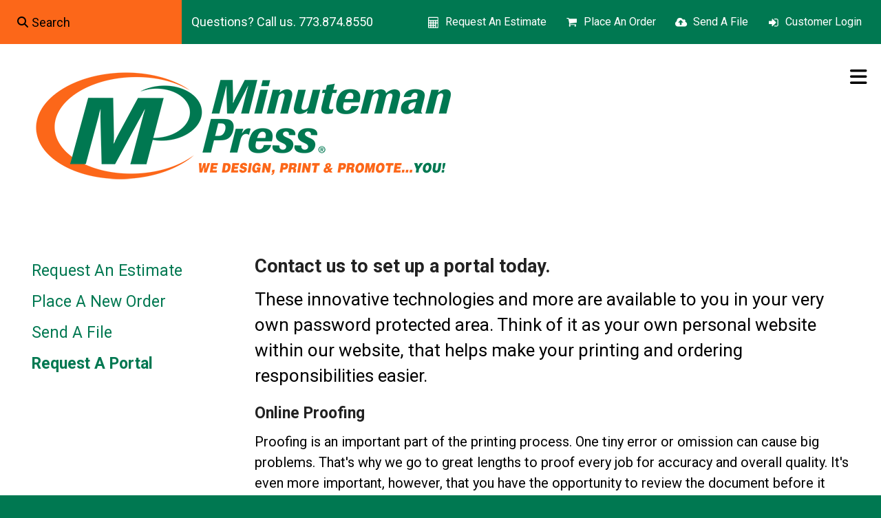

--- FILE ---
content_type: text/html; charset=UTF-8
request_url: https://chicagosouth.minutemanpress.com/customer-service/request-portal.html
body_size: 11420
content:
<!DOCTYPE html>

<!--[if lt IE 9]><html lang="en" class="no-js lt-ie10 lt-ie9"><![endif]-->
<!--[if IE 9]><html lang="en" class="no-js is-ie9 lt-ie10"><![endif]-->
<!--[if gt IE 9]><!--><html lang="en" class="no-js"><!--<![endif]-->

<head>
  <title>Request a Portal | Full-Color Digital Printing &amp; Copying</title>
    <link rel="shortcut icon" href="https://cdn.firespring.com/images/1e1e4e0b-4f5f-4e29-9bbc-fff758eb8f81"/>


<!-- Meta tags -->
<meta charset="utf-8">
<meta name="viewport" content="width=device-width, initial-scale=1.0">

      <meta name="google-site-verification" content="QXVpQ27XFxeGmefe5e7l1w9KWWS65k55YR5d0VFlUiI">
  


  <meta name="description" content="Minuteman Press is a custom printer that specializes in color &amp; digital printing, color copying and more. Request a portal for all of your printing needs.">

  <meta property="og:title" content="Request a Portal | Full-Color Digital Printing &amp; Copying">
  <meta property="og:url" content="https://chicagosouth.minutemanpress.com/customer-service/request-portal.html">
  <meta property="og:type" content="website">
      <meta property="og:description" content="Minuteman Press is a custom printer that specializes in color &amp; digital printing, color copying and more. Request a portal for all of your printing needs.">
        <meta name="twitter:card" content="summary">
  <meta name="twitter:title" content="Request a Portal | Full-Color Digital Printing &amp; Copying">
      <meta name="twitter:description" content="Minuteman Press is a custom printer that specializes in color &amp; digital printing, color copying and more. Request a portal for all of your printing needs.">
    
  <link rel="stylesheet" href="//cdn.firespring.com/core/v2/css/stylesheet.1769006983.css">

<!-- CSS -->
      <link rel="stylesheet" href="//cdn.firespring.com/designs/pp_matrix/css/design-10916.1769006983.css">
  
<!-- SlickSlider Assets -->
  
<!-- jQuery -->
<script nonce="64566f2fdcd19b905c46225e6c10ad5fc44f34a4a750f19c2cf4e05f54815c22" type="text/javascript">
  (function (window) {
    if (window.location !== window.top.location) {
      var handler = function () {
        window.top.location = window.location;
        return false;
      };
      window.onclick = handler;
      window.onkeypress = handler;
    }
  })(this);
</script>
  <script nonce="64566f2fdcd19b905c46225e6c10ad5fc44f34a4a750f19c2cf4e05f54815c22" src="//cdn.firespring.com/core/v2/js/jquery.1769006983.js"></script>

<!-- Clicky Analytics -->
    <script
    nonce="64566f2fdcd19b905c46225e6c10ad5fc44f34a4a750f19c2cf4e05f54815c22"
    type="text/javascript"
  >
    var firespring = { log: function () { return }, goal: function () { return } }
    var firespring_site_id = Number('101456699');
    (function () {
      var s = document.createElement('script')
      s.type = 'text/javascript'
      s.async = true
      s.src = 'https://analytics.firespring.com/js';
      (document.getElementsByTagName('head')[0] || document.getElementsByTagName('body')[0]).appendChild(s)
    })()
  </script>
<!-- End Clicky Analytics --><!-- Google External Accounts -->
<script
  async
  nonce="64566f2fdcd19b905c46225e6c10ad5fc44f34a4a750f19c2cf4e05f54815c22"
  src="https://www.googletagmanager.com/gtag/js?id=UA-3695735-35"
></script>
<script nonce="64566f2fdcd19b905c46225e6c10ad5fc44f34a4a750f19c2cf4e05f54815c22">
  window.dataLayer = window.dataLayer || []

  function gtag () {dataLayer.push(arguments)}

  gtag('js', new Date())
    gtag('config', 'UA-3695735-35')
    gtag('config', 'G-PRERV6N53J')
    gtag('config', 'AW-1066994324')
  </script>
<!-- End Google External Accounts -->

            
  

</head>

  <body class="internal ">

  
  <a id="skip" class="hidden-visually skip-to-main" href="#main-content">Skip to main content</a>

   <!-- end skip to main content link -->
      <!-- BEGIN .mobile-nav-container -->
<div class="mobile-nav-container">
  <!-- BEGIN .wrap -->
  <div class="wrap">


  <!-- BEGIN .phone-container -->
  <div class="phone-container">
          <div class="content-block phone-block">
  <p></p><p>Questions? Call us. <a href="tel:+17738748550">773.874.8550</a></p>
</div>
      </div>
  <!-- END .phone-container -->


  <!-- BEGIN .search-container -->
      <div class="search-container">
      <div class="content-block search-mobile">
  <div class="search-form search-form--71d7a0585e4e5362f72145755d77e6a5" role="search">

  <form class="form--inline form--inline--no-button" novalidate>
    <div class="form-row">
      <div class="form-row__controls">
        <input aria-label="Search our site" type="search" id="search-form__input--71d7a0585e4e5362f72145755d77e6a5" autocomplete="off">
      </div>
    </div>
  </form>

  <div id="search-form__results--71d7a0585e4e5362f72145755d77e6a5" class="search-form__results"></div>
    <script nonce="64566f2fdcd19b905c46225e6c10ad5fc44f34a4a750f19c2cf4e05f54815c22" type="text/javascript">
      var ss360Config = window.ss360Config || []
      var config = {
        style: {
          themeColor: '#333333',
          accentColor: "#000000",
          loaderType: 'circle'
        },
        searchBox: {
          selector: "#search-form__input--71d7a0585e4e5362f72145755d77e6a5"
        },
        tracking: {
          providers: []
        },
        siteId: "chicagosouth.minutemanpress.com",
        showErrors: false
      }
      if (!window.ss360Config[0]) {
        var stScript = document.createElement('script')
        stScript.type = 'text/javascript'
        stScript.async = true
        stScript.src = 'https://cdn.sitesearch360.com/v13/sitesearch360-v13.min.js'
        var entry = document.getElementsByTagName('script')[0]
        entry.parentNode.insertBefore(stScript, entry)
      }
      ss360Config.push(config)
    </script>
</div>
</div>
    </div>
    <!-- END .search-container -->


  <!-- BEGIN .utilities-container -->
      <div class="utilities-container">
      <div class="content-block utilities-block">
  <div class="collection collection--list" id="content_f8f4ad8aad1a73335a6dbd3e136ff161">

    

    <ul class="collection__items">

        
                                      <li class="collection-item collection-item--has-image" id="content_f8f4ad8aad1a73335a6dbd3e136ff161_item_13400168">
                                    <div class="collection-item__content clearfix">

                      <div id="content_d7551c90cc4e189e9cf95b1663205e44_image_item_13400168"  class="collection-item-image image" style="max-width: 18px;">
    <a href="https://chicagosouth.minutemanpress.com/customer-service/estimate.html"     itemprop="url">
    <img
        loading="lazy"
        width="18"
        height="17"
        alt="Request An Estimate"
        src="https://cdn.firespring.com/images/e45f1f3c-41c7-4a8d-947d-d2cccd00ee75.png"
        srcset="https://cdn.firespring.com/images/e45f1f3c-41c7-4a8d-947d-d2cccd00ee75.png 18w"
        itemprop="image"
                    >
    </a>

          </div>
          
                      <div class="collection-item-label"><a href="https://chicagosouth.minutemanpress.com/customer-service/estimate.html"     itemprop="url">Request An Estimate</a></div>
          
          
        </div>
              </li>
                                          <li class="collection-item collection-item--has-image" id="content_f8f4ad8aad1a73335a6dbd3e136ff161_item_13400169">
                                    <div class="collection-item__content clearfix">

                      <div id="content_d7551c90cc4e189e9cf95b1663205e44_image_item_13400169"  class="collection-item-image image" style="max-width: 18px;">
    <a href="https://chicagosouth.minutemanpress.com/customer-service/order.html"     itemprop="url">
    <img
        loading="lazy"
        width="18"
        height="17"
        alt="Place An Order"
        src="https://cdn.firespring.com/images/c06cc995-4bb8-4af9-b6d3-00c5a0229831.png"
        srcset="https://cdn.firespring.com/images/c06cc995-4bb8-4af9-b6d3-00c5a0229831.png 18w"
        itemprop="image"
                    >
    </a>

          </div>
          
                      <div class="collection-item-label"><a href="https://chicagosouth.minutemanpress.com/customer-service/order.html"     itemprop="url">Place An Order</a></div>
          
          
        </div>
              </li>
                                          <li class="collection-item collection-item--has-image" id="content_f8f4ad8aad1a73335a6dbd3e136ff161_item_13400170">
                                    <div class="collection-item__content clearfix">

                      <div id="content_d7551c90cc4e189e9cf95b1663205e44_image_item_13400170"  class="collection-item-image image" style="max-width: 18px;">
    <a href="https://chicagosouth.minutemanpress.com/customer-service/send-file.html"     itemprop="url">
    <img
        loading="lazy"
        width="18"
        height="17"
        alt="Send A File"
        src="https://cdn.firespring.com/images/6d5097a7-107f-4f64-8916-0bac464e3627.png"
        srcset="https://cdn.firespring.com/images/6d5097a7-107f-4f64-8916-0bac464e3627.png 18w"
        itemprop="image"
                    >
    </a>

          </div>
          
                      <div class="collection-item-label"><a href="https://chicagosouth.minutemanpress.com/customer-service/send-file.html"     itemprop="url">Send A File</a></div>
          
          
        </div>
              </li>
                                          <li class="collection-item collection-item--has-image" id="content_f8f4ad8aad1a73335a6dbd3e136ff161_item_13400171">
                                    <div class="collection-item__content clearfix">

                      <div id="content_d7551c90cc4e189e9cf95b1663205e44_image_item_13400171"  class="collection-item-image image" style="max-width: 18px;">
    <a href="https://chicagosouth.minutemanpress.com/customer_portal/login.html"     itemprop="url">
    <img
        loading="lazy"
        width="18"
        height="17"
        alt="Customer Login"
        src="https://cdn.firespring.com/images/a3b16c93-960f-4afd-95cf-15fa692fe59c.png"
        srcset="https://cdn.firespring.com/images/a3b16c93-960f-4afd-95cf-15fa692fe59c.png 18w"
        itemprop="image"
                    >
    </a>

          </div>
          
                      <div class="collection-item-label"><a href="https://chicagosouth.minutemanpress.com/customer_portal/login.html"     itemprop="url">Customer Login</a></div>
          
          
        </div>
              </li>
      
    </ul>

    </div>
</div>
    </div>
    <!-- END .utilities-container -->



    
    <!-- BEGIN nav -->
                                                        <nav class="nav mobile accordian" aria-label="Secondary">

    
    <ul class="nav__list nav-ul-0 nav">
      
    <li class="nav-level-0 nav__list--parent">
      <a href="https://chicagosouth.minutemanpress.com/products-services/">Products &amp; Services</a>

      
        <ul class="nav-ul-1">
           
    <li class="nav-level-1">
      <a href="https://chicagosouth.minutemanpress.com/products-services/banners.html">Banners</a>

      
    </li>


    <li class="nav-level-1">
      <a href="https://chicagosouth.minutemanpress.com/products-services/binders-tabs.html">Binders &amp; Tabs</a>

      
    </li>


    <li class="nav-level-1">
      <a href="https://chicagosouth.minutemanpress.com/products-services/brochures.html">Brochures</a>

      
    </li>


    <li class="nav-level-1">
      <a href="https://chicagosouth.minutemanpress.com/products-services/business-cards.html">Business Cards</a>

      
    </li>


    <li class="nav-level-1">
      <a href="https://chicagosouth.minutemanpress.com/products-services/calendars.html">Calendars</a>

      
    </li>


    <li class="nav-level-1">
      <a href="https://chicagosouth.minutemanpress.com/products-services/catalogs-journals.html">Catalogs &amp; Journals</a>

      
    </li>


    <li class="nav-level-1">
      <a href="https://chicagosouth.minutemanpress.com/products-services/custom-stamps.html">Custom Stamps</a>

      
    </li>


    <li class="nav-level-1">
      <a href="https://chicagosouth.minutemanpress.com/products-services/direct-mail.html">Direct Mail</a>

      
    </li>


    <li class="nav-level-1">
      <a href="https://chicagosouth.minutemanpress.com/products-services/disposable-menus.html">Disposable Menus</a>

      
    </li>


    <li class="nav-level-1">
      <a href="https://chicagosouth.minutemanpress.com/products-services/door-hangers.html">South Side Custom Printed Door Hangers</a>

      
    </li>


    <li class="nav-level-1">
      <a href="https://chicagosouth.minutemanpress.com/products-services/every-door-direct-mail.html">Every Door Direct Mail</a>

      
    </li>


    <li class="nav-level-1">
      <a href="https://chicagosouth.minutemanpress.com/products-services/flyers.html">Flyers</a>

      
    </li>


    <li class="nav-level-1">
      <a href="https://chicagosouth.minutemanpress.com/products-services/forms-checks.html">Forms &amp; Checks</a>

      
    </li>


    <li class="nav-level-1">
      <a href="https://chicagosouth.minutemanpress.com/products-services/free-downloadable-social-distancing-signs-now-available.html">Free Downloadable Social Distancing Signs Now Available!</a>

      
    </li>


    <li class="nav-level-1">
      <a href="https://chicagosouth.minutemanpress.com/products-services/greeting-cards-invitations.html">Greeting Cards &amp; Invitations</a>

      
    </li>


    <li class="nav-level-1">
      <a href="https://chicagosouth.minutemanpress.com/products-services/labels-stickers.html">Labels &amp; Stickers</a>

      
    </li>


    <li class="nav-level-1">
      <a href="https://chicagosouth.minutemanpress.com/products-services/large-format-printing.html">Large Format Printing</a>

      
    </li>


    <li class="nav-level-1">
      <a href="https://chicagosouth.minutemanpress.com/products-services/menus.html">Menus</a>

      
    </li>


    <li class="nav-level-1">
      <a href="https://chicagosouth.minutemanpress.com/products-services/menus-new.html">Menus</a>

      
    </li>


    <li class="nav-level-1">
      <a href="https://chicagosouth.minutemanpress.com/products-services/plaques-awards.html">Plaques &amp; Awards</a>

      
    </li>


    <li class="nav-level-1">
      <a href="https://chicagosouth.minutemanpress.com/products-services/postcards.html">Postcards</a>

      
    </li>


    <li class="nav-level-1">
      <a href="https://chicagosouth.minutemanpress.com/products-services/presentation-folders.html">Presentation Folders</a>

      
    </li>


    <li class="nav-level-1">
      <a href="https://chicagosouth.minutemanpress.com/products-services/promotional-products.html">Promotional Products</a>

      
    </li>


    <li class="nav-level-1">
      <a href="https://chicagosouth.minutemanpress.com/products-services/rack-cards.html">Rack Cards</a>

      
    </li>


    <li class="nav-level-1">
      <a href="https://chicagosouth.minutemanpress.com/products-services/signage-promotional-signs.html">Signage &amp; Promotional Signs</a>

      
    </li>


    <li class="nav-level-1">
      <a href="https://chicagosouth.minutemanpress.com/products-services/social-distancing-printing-signs.html">Social Distancing Printing &amp; Signs</a>

      
    </li>


    <li class="nav-level-1">
      <a href="https://chicagosouth.minutemanpress.com/products-services/social-distancing-signs-banners-for-business.html">Social Distancing Signs &amp; Banners for Business</a>

      
    </li>


    <li class="nav-level-1">
      <a href="https://chicagosouth.minutemanpress.com/products-services/social-distancing-safety-at-work.html">Social Distancing Safety at Work</a>

      
    </li>


    <li class="nav-level-1">
      <a href="https://chicagosouth.minutemanpress.com/products-services/stationery.html">Stationery</a>

      
    </li>


    <li class="nav-level-1">
      <a href="https://chicagosouth.minutemanpress.com/products-services/table-tents.html">Table Tents</a>

      
    </li>


    <li class="nav-level-1">
      <a href="https://chicagosouth.minutemanpress.com/products-services/tickets.html">Tickets</a>

      
    </li>


    <li class="nav-level-1">
      <a href="https://chicagosouth.minutemanpress.com/products-services/variable-data.html">Variable Data</a>

      
    </li>


    <li class="nav-level-1">
      <a href="https://chicagosouth.minutemanpress.com/products-services/church-hand-fan-printing.html">Church Hand Fan Printing</a>

      
    </li>


    <li class="nav-level-1">
      <a href="https://chicagosouth.minutemanpress.com/products-services/dye-sublimation-face-masks.html">2-Ply Dye Sublimation Face Masks</a>

      
    </li>


    <li class="nav-level-1">
      <a href="https://chicagosouth.minutemanpress.com/products-services/lamination-services.html">Lamination Services</a>

      
    </li>


    <li class="nav-level-1">
      <a href="https://chicagosouth.minutemanpress.com/products-services/custom-feather-flag-banners.html">Custom Feather Flag Banners</a>

      
    </li>


    <li class="nav-level-1">
      <a href="https://chicagosouth.minutemanpress.com/products-services/custom-channel-letter-resource.html">Custom Channel Letter Resource</a>

      
    </li>


    <li class="nav-level-1">
      <a href="https://chicagosouth.minutemanpress.com/products-services/lapel-pins.html">Lapel Pins</a>

      
    </li>

        </ul>
      
    </li>


    <li class="nav-level-0 nav__list--parent nav__list--here">
      <a href="https://chicagosouth.minutemanpress.com/customer-service/">Customer Service</a>

      
        <ul class="nav-ul-1">
           
    <li class="nav-level-1">
      <a href="https://chicagosouth.minutemanpress.com/customer-service/estimate.html">Request An Estimate</a>

      
    </li>


    <li class="nav-level-1">
      <a href="https://chicagosouth.minutemanpress.com/customer-service/order.html">Place A New Order</a>

      
    </li>


    <li class="nav-level-1">
      <a href="https://chicagosouth.minutemanpress.com/customer-service/send-file.html">Send A File</a>

      
    </li>


    <li class="nav-level-1 nav__list--here">
      <a href="https://chicagosouth.minutemanpress.com/customer-service/request-portal.html">Request A Portal</a>

      
    </li>

        </ul>
      
    </li>


    <li class="nav-level-0 nav__list--parent">
      <a href="https://chicagosouth.minutemanpress.com/resources/">Resources</a>

      
        <ul class="nav-ul-1">
           
    <li class="nav-level-1">
      <a href="https://chicagosouth.minutemanpress.com/resources/faqs.html">Frequently Asked Questions</a>

      
    </li>


    <li class="nav-level-1">
      <a href="https://chicagosouth.minutemanpress.com/resources/glossary.html">Glossary Of Terms</a>

      
    </li>


    <li class="nav-level-1">
      <a href="https://chicagosouth.minutemanpress.com/resources/news-archive.html">News Archive</a>

      
    </li>

        </ul>
      
    </li>


    <li class="nav-level-0 nav__list--parent">
      <a href="https://chicagosouth.minutemanpress.com/team/">Our Team</a>

      
        <ul class="nav-ul-1">
           
    <li class="nav-level-1">
      <a href="https://chicagosouth.minutemanpress.com/team/culture.html">Company Culture</a>

      
    </li>


    <li class="nav-level-1">
      <a href="https://chicagosouth.minutemanpress.com/team/people.html">Our People</a>

      
    </li>


    <li class="nav-level-1">
      <a href="https://chicagosouth.minutemanpress.com/team/careers.html">Careers</a>

      
    </li>


    <li class="nav-level-1">
      <a href="https://chicagosouth.minutemanpress.com/team/location.html">Location</a>

      
    </li>

        </ul>
      
    </li>


    <li class="nav-level-0">
      <a href="https://chicagosouth.minutemanpress.com/contact.html">Contact Us</a>

      
    </li>


    <li class="nav-level-0 nav__list--parent">
      <a href="https://chicagosouth.minutemanpress.com/political-campaign-printing-services/">Political Campaign Printing Services</a>

      
        <ul class="nav-ul-1">
           
    <li class="nav-level-1">
      <a href="https://chicagosouth.minutemanpress.com/political-campaign-printing-services/">Political Campaign Printing Services</a>

      
    </li>

        </ul>
      
    </li>

    </ul>

    
  </nav>


            <!-- END nav -->
    


  </div>
  <!-- END .wrap -->
</div>
<!-- END .mobile-nav-container -->



<!-- BEGIN .site-container-overlay -->
<div class="site-container-overlay"></div>
<!-- END .site-container-overlay -->

  <!-- BEGIN header -->
  <header>


    <!-- BEGIN .top-nav-container -->
    <div class="top-nav-container">

      <!-- BEGIN .search-container -->
              <div class="search-container">
          <div class="content-block search">
  <div class="search-form search-form--2749d7466967c91c48e54606fb3feb95" role="search">

  <form class="form--inline form--inline--no-button" novalidate>
    <div class="form-row">
      <div class="form-row__controls">
        <input aria-label="Search our site" type="search" id="search-form__input--2749d7466967c91c48e54606fb3feb95" autocomplete="off">
      </div>
    </div>
  </form>

  <div id="search-form__results--2749d7466967c91c48e54606fb3feb95" class="search-form__results"></div>
    <script nonce="64566f2fdcd19b905c46225e6c10ad5fc44f34a4a750f19c2cf4e05f54815c22" type="text/javascript">
      var ss360Config = window.ss360Config || []
      var config = {
        style: {
          themeColor: '#333333',
          accentColor: "#000000",
          loaderType: 'circle'
        },
        searchBox: {
          selector: "#search-form__input--2749d7466967c91c48e54606fb3feb95"
        },
        tracking: {
          providers: []
        },
        siteId: "chicagosouth.minutemanpress.com",
        showErrors: false
      }
      if (!window.ss360Config[0]) {
        var stScript = document.createElement('script')
        stScript.type = 'text/javascript'
        stScript.async = true
        stScript.src = 'https://cdn.sitesearch360.com/v13/sitesearch360-v13.min.js'
        var entry = document.getElementsByTagName('script')[0]
        entry.parentNode.insertBefore(stScript, entry)
      }
      ss360Config.push(config)
    </script>
</div>
</div>
        </div>
            <!-- END .search-container -->

      <!-- BEGIN .phone-container -->
      <div class="phone-container">
                  <div class="content-block phone-block">
  <p></p><p>Questions? Call us. <a href="tel:+17738748550">773.874.8550</a></p>
</div>
              </div>
      <!-- END .phone-container -->

      <!-- BEGIN .utilities-container -->
              <div class="utilities-container">
          <div class="content-block utilities-block">
  <div class="collection collection--list" id="content_f8f4ad8aad1a73335a6dbd3e136ff161">

    

    <ul class="collection__items">

        
                                      <li class="collection-item collection-item--has-image" id="content_f8f4ad8aad1a73335a6dbd3e136ff161_item_13400168">
                                    <div class="collection-item__content clearfix">

                      <div id="content_d7551c90cc4e189e9cf95b1663205e44_image_item_13400168"  class="collection-item-image image" style="max-width: 18px;">
    <a href="https://chicagosouth.minutemanpress.com/customer-service/estimate.html"     itemprop="url">
    <img
        loading="lazy"
        width="18"
        height="17"
        alt="Request An Estimate"
        src="https://cdn.firespring.com/images/e45f1f3c-41c7-4a8d-947d-d2cccd00ee75.png"
        srcset="https://cdn.firespring.com/images/e45f1f3c-41c7-4a8d-947d-d2cccd00ee75.png 18w"
        itemprop="image"
                    >
    </a>

          </div>
          
                      <div class="collection-item-label"><a href="https://chicagosouth.minutemanpress.com/customer-service/estimate.html"     itemprop="url">Request An Estimate</a></div>
          
          
        </div>
              </li>
                                          <li class="collection-item collection-item--has-image" id="content_f8f4ad8aad1a73335a6dbd3e136ff161_item_13400169">
                                    <div class="collection-item__content clearfix">

                      <div id="content_d7551c90cc4e189e9cf95b1663205e44_image_item_13400169"  class="collection-item-image image" style="max-width: 18px;">
    <a href="https://chicagosouth.minutemanpress.com/customer-service/order.html"     itemprop="url">
    <img
        loading="lazy"
        width="18"
        height="17"
        alt="Place An Order"
        src="https://cdn.firespring.com/images/c06cc995-4bb8-4af9-b6d3-00c5a0229831.png"
        srcset="https://cdn.firespring.com/images/c06cc995-4bb8-4af9-b6d3-00c5a0229831.png 18w"
        itemprop="image"
                    >
    </a>

          </div>
          
                      <div class="collection-item-label"><a href="https://chicagosouth.minutemanpress.com/customer-service/order.html"     itemprop="url">Place An Order</a></div>
          
          
        </div>
              </li>
                                          <li class="collection-item collection-item--has-image" id="content_f8f4ad8aad1a73335a6dbd3e136ff161_item_13400170">
                                    <div class="collection-item__content clearfix">

                      <div id="content_d7551c90cc4e189e9cf95b1663205e44_image_item_13400170"  class="collection-item-image image" style="max-width: 18px;">
    <a href="https://chicagosouth.minutemanpress.com/customer-service/send-file.html"     itemprop="url">
    <img
        loading="lazy"
        width="18"
        height="17"
        alt="Send A File"
        src="https://cdn.firespring.com/images/6d5097a7-107f-4f64-8916-0bac464e3627.png"
        srcset="https://cdn.firespring.com/images/6d5097a7-107f-4f64-8916-0bac464e3627.png 18w"
        itemprop="image"
                    >
    </a>

          </div>
          
                      <div class="collection-item-label"><a href="https://chicagosouth.minutemanpress.com/customer-service/send-file.html"     itemprop="url">Send A File</a></div>
          
          
        </div>
              </li>
                                          <li class="collection-item collection-item--has-image" id="content_f8f4ad8aad1a73335a6dbd3e136ff161_item_13400171">
                                    <div class="collection-item__content clearfix">

                      <div id="content_d7551c90cc4e189e9cf95b1663205e44_image_item_13400171"  class="collection-item-image image" style="max-width: 18px;">
    <a href="https://chicagosouth.minutemanpress.com/customer_portal/login.html"     itemprop="url">
    <img
        loading="lazy"
        width="18"
        height="17"
        alt="Customer Login"
        src="https://cdn.firespring.com/images/a3b16c93-960f-4afd-95cf-15fa692fe59c.png"
        srcset="https://cdn.firespring.com/images/a3b16c93-960f-4afd-95cf-15fa692fe59c.png 18w"
        itemprop="image"
                    >
    </a>

          </div>
          
                      <div class="collection-item-label"><a href="https://chicagosouth.minutemanpress.com/customer_portal/login.html"     itemprop="url">Customer Login</a></div>
          
          
        </div>
              </li>
      
    </ul>

    </div>
</div>
        </div>
            <!-- END .utilities-container -->

      <!-- BEGIN .additional-header -->
            <!-- END .additional-header -->


    </div>
    <!-- END .top-nav-container -->





    <!-- BEGIN .main-nav-container -->
    <div class="main-nav-container">





      <!-- BEGIN .logo-container -->
      <div class="logo-container">
        <!-- BEGIN nav-logo -->
                  <div class="nav-logo">
            <a href="https://chicagosouth.minutemanpress.com/"><img alt="Minuteman Press" title="logo" src="https://cdn.firespring.com/images/c4c02023-12c3-481e-8857-a476fbeccc69.png"></a>
          </div>
                <!-- END nav-logo -->
      </div>
      <!-- END .logo-container -->


      <!-- BEGIN .dropdown-container -->
      <div class="dropdown-container">
        <!-- BEGIN nav -->
                                                                            <nav class="nav dropdown" aria-label="Secondary">

    
    <ul class="nav__list nav-ul-0 nav">
      
    <li class="nav-level-0 nav__list--parent">
      <a href="https://chicagosouth.minutemanpress.com/products-services/">Products &amp; Services</a>

      
        <ul class="nav-ul-1">
           
    <li class="nav-level-1">
      <a href="https://chicagosouth.minutemanpress.com/products-services/banners.html">Banners</a>

      
    </li>


    <li class="nav-level-1">
      <a href="https://chicagosouth.minutemanpress.com/products-services/binders-tabs.html">Binders &amp; Tabs</a>

      
    </li>


    <li class="nav-level-1">
      <a href="https://chicagosouth.minutemanpress.com/products-services/brochures.html">Brochures</a>

      
    </li>


    <li class="nav-level-1">
      <a href="https://chicagosouth.minutemanpress.com/products-services/business-cards.html">Business Cards</a>

      
    </li>


    <li class="nav-level-1">
      <a href="https://chicagosouth.minutemanpress.com/products-services/calendars.html">Calendars</a>

      
    </li>


    <li class="nav-level-1">
      <a href="https://chicagosouth.minutemanpress.com/products-services/catalogs-journals.html">Catalogs &amp; Journals</a>

      
    </li>


    <li class="nav-level-1">
      <a href="https://chicagosouth.minutemanpress.com/products-services/custom-stamps.html">Custom Stamps</a>

      
    </li>


    <li class="nav-level-1">
      <a href="https://chicagosouth.minutemanpress.com/products-services/direct-mail.html">Direct Mail</a>

      
    </li>


    <li class="nav-level-1">
      <a href="https://chicagosouth.minutemanpress.com/products-services/disposable-menus.html">Disposable Menus</a>

      
    </li>


    <li class="nav-level-1">
      <a href="https://chicagosouth.minutemanpress.com/products-services/door-hangers.html">South Side Custom Printed Door Hangers</a>

      
    </li>


    <li class="nav-level-1">
      <a href="https://chicagosouth.minutemanpress.com/products-services/every-door-direct-mail.html">Every Door Direct Mail</a>

      
    </li>


    <li class="nav-level-1">
      <a href="https://chicagosouth.minutemanpress.com/products-services/flyers.html">Flyers</a>

      
    </li>


    <li class="nav-level-1">
      <a href="https://chicagosouth.minutemanpress.com/products-services/forms-checks.html">Forms &amp; Checks</a>

      
    </li>


    <li class="nav-level-1">
      <a href="https://chicagosouth.minutemanpress.com/products-services/free-downloadable-social-distancing-signs-now-available.html">Free Downloadable Social Distancing Signs Now Available!</a>

      
    </li>


    <li class="nav-level-1">
      <a href="https://chicagosouth.minutemanpress.com/products-services/greeting-cards-invitations.html">Greeting Cards &amp; Invitations</a>

      
    </li>


    <li class="nav-level-1">
      <a href="https://chicagosouth.minutemanpress.com/products-services/labels-stickers.html">Labels &amp; Stickers</a>

      
    </li>


    <li class="nav-level-1">
      <a href="https://chicagosouth.minutemanpress.com/products-services/large-format-printing.html">Large Format Printing</a>

      
    </li>


    <li class="nav-level-1">
      <a href="https://chicagosouth.minutemanpress.com/products-services/menus.html">Menus</a>

      
    </li>


    <li class="nav-level-1">
      <a href="https://chicagosouth.minutemanpress.com/products-services/menus-new.html">Menus</a>

      
    </li>


    <li class="nav-level-1">
      <a href="https://chicagosouth.minutemanpress.com/products-services/plaques-awards.html">Plaques &amp; Awards</a>

      
    </li>


    <li class="nav-level-1">
      <a href="https://chicagosouth.minutemanpress.com/products-services/postcards.html">Postcards</a>

      
    </li>


    <li class="nav-level-1">
      <a href="https://chicagosouth.minutemanpress.com/products-services/presentation-folders.html">Presentation Folders</a>

      
    </li>


    <li class="nav-level-1">
      <a href="https://chicagosouth.minutemanpress.com/products-services/promotional-products.html">Promotional Products</a>

      
    </li>


    <li class="nav-level-1">
      <a href="https://chicagosouth.minutemanpress.com/products-services/rack-cards.html">Rack Cards</a>

      
    </li>


    <li class="nav-level-1">
      <a href="https://chicagosouth.minutemanpress.com/products-services/signage-promotional-signs.html">Signage &amp; Promotional Signs</a>

      
    </li>


    <li class="nav-level-1">
      <a href="https://chicagosouth.minutemanpress.com/products-services/social-distancing-printing-signs.html">Social Distancing Printing &amp; Signs</a>

      
    </li>


    <li class="nav-level-1">
      <a href="https://chicagosouth.minutemanpress.com/products-services/social-distancing-signs-banners-for-business.html">Social Distancing Signs &amp; Banners for Business</a>

      
    </li>


    <li class="nav-level-1">
      <a href="https://chicagosouth.minutemanpress.com/products-services/social-distancing-safety-at-work.html">Social Distancing Safety at Work</a>

      
    </li>


    <li class="nav-level-1">
      <a href="https://chicagosouth.minutemanpress.com/products-services/stationery.html">Stationery</a>

      
    </li>


    <li class="nav-level-1">
      <a href="https://chicagosouth.minutemanpress.com/products-services/table-tents.html">Table Tents</a>

      
    </li>


    <li class="nav-level-1">
      <a href="https://chicagosouth.minutemanpress.com/products-services/tickets.html">Tickets</a>

      
    </li>


    <li class="nav-level-1">
      <a href="https://chicagosouth.minutemanpress.com/products-services/variable-data.html">Variable Data</a>

      
    </li>


    <li class="nav-level-1">
      <a href="https://chicagosouth.minutemanpress.com/products-services/church-hand-fan-printing.html">Church Hand Fan Printing</a>

      
    </li>


    <li class="nav-level-1">
      <a href="https://chicagosouth.minutemanpress.com/products-services/dye-sublimation-face-masks.html">2-Ply Dye Sublimation Face Masks</a>

      
    </li>


    <li class="nav-level-1">
      <a href="https://chicagosouth.minutemanpress.com/products-services/lamination-services.html">Lamination Services</a>

      
    </li>


    <li class="nav-level-1">
      <a href="https://chicagosouth.minutemanpress.com/products-services/custom-feather-flag-banners.html">Custom Feather Flag Banners</a>

      
    </li>


    <li class="nav-level-1">
      <a href="https://chicagosouth.minutemanpress.com/products-services/custom-channel-letter-resource.html">Custom Channel Letter Resource</a>

      
    </li>


    <li class="nav-level-1">
      <a href="https://chicagosouth.minutemanpress.com/products-services/lapel-pins.html">Lapel Pins</a>

      
    </li>

        </ul>
      
    </li>


    <li class="nav-level-0 nav__list--parent nav__list--here">
      <a href="https://chicagosouth.minutemanpress.com/customer-service/">Customer Service</a>

      
        <ul class="nav-ul-1">
           
    <li class="nav-level-1">
      <a href="https://chicagosouth.minutemanpress.com/customer-service/estimate.html">Request An Estimate</a>

      
    </li>


    <li class="nav-level-1">
      <a href="https://chicagosouth.minutemanpress.com/customer-service/order.html">Place A New Order</a>

      
    </li>


    <li class="nav-level-1">
      <a href="https://chicagosouth.minutemanpress.com/customer-service/send-file.html">Send A File</a>

      
    </li>


    <li class="nav-level-1 nav__list--here">
      <a href="https://chicagosouth.minutemanpress.com/customer-service/request-portal.html">Request A Portal</a>

      
    </li>

        </ul>
      
    </li>


    <li class="nav-level-0 nav__list--parent">
      <a href="https://chicagosouth.minutemanpress.com/resources/">Resources</a>

      
        <ul class="nav-ul-1">
           
    <li class="nav-level-1">
      <a href="https://chicagosouth.minutemanpress.com/resources/faqs.html">Frequently Asked Questions</a>

      
    </li>


    <li class="nav-level-1">
      <a href="https://chicagosouth.minutemanpress.com/resources/glossary.html">Glossary Of Terms</a>

      
    </li>


    <li class="nav-level-1">
      <a href="https://chicagosouth.minutemanpress.com/resources/news-archive.html">News Archive</a>

      
    </li>

        </ul>
      
    </li>


    <li class="nav-level-0 nav__list--parent">
      <a href="https://chicagosouth.minutemanpress.com/team/">Our Team</a>

      
        <ul class="nav-ul-1">
           
    <li class="nav-level-1">
      <a href="https://chicagosouth.minutemanpress.com/team/culture.html">Company Culture</a>

      
    </li>


    <li class="nav-level-1">
      <a href="https://chicagosouth.minutemanpress.com/team/people.html">Our People</a>

      
    </li>


    <li class="nav-level-1">
      <a href="https://chicagosouth.minutemanpress.com/team/careers.html">Careers</a>

      
    </li>


    <li class="nav-level-1">
      <a href="https://chicagosouth.minutemanpress.com/team/location.html">Location</a>

      
    </li>

        </ul>
      
    </li>


    <li class="nav-level-0">
      <a href="https://chicagosouth.minutemanpress.com/contact.html">Contact Us</a>

      
    </li>


    <li class="nav-level-0 nav__list--parent">
      <a href="https://chicagosouth.minutemanpress.com/political-campaign-printing-services/">Political Campaign Printing Services</a>

      
        <ul class="nav-ul-1">
           
    <li class="nav-level-1">
      <a href="https://chicagosouth.minutemanpress.com/political-campaign-printing-services/">Political Campaign Printing Services</a>

      
    </li>

        </ul>
      
    </li>

    </ul>

    
  </nav>


                    <!-- END nav -->
      </div>
      <!-- END .dropdown-container -->


      <!-- BEGIN .menu-toggle menu-open -->
      <div class="menu-toggle menu-open">
        <i class="fa fa-bars"></i>
      </div>
      <!-- END .menu-toggle menu-open -->


    </div>
    <!-- END .main-nav-container -->



  </header>
  <!-- END header -->
  
  



  

  <main>

    <!-- BEGIN .wrap -->
    <div class="wrap">


              <!-- BEGIN .sidebar-container -->
        <div class="sidebar-container">

          <!-- start subnav -->
                                                                      <nav class="nav nav subnav accordian" aria-label="Secondary">

    
    <ul class="nav__list nav-ul-0 nav">
      
    <li class="nav-level-0">
      <a href="https://chicagosouth.minutemanpress.com/customer-service/estimate.html">Request An Estimate</a>

      
    </li>


    <li class="nav-level-0">
      <a href="https://chicagosouth.minutemanpress.com/customer-service/order.html">Place A New Order</a>

      
    </li>


    <li class="nav-level-0">
      <a href="https://chicagosouth.minutemanpress.com/customer-service/send-file.html">Send A File</a>

      
    </li>


    <li class="nav-level-0 nav__list--here">
      <a href="https://chicagosouth.minutemanpress.com/customer-service/request-portal.html">Request A Portal</a>

      
    </li>

    </ul>

    
  </nav>


                      <!-- end subnav -->

          
          <div class="clearfix"></div>
        </div>
        <!-- END .sidebar-container -->
      

              <!-- BEGIN .primary-container -->
        <div class="primary-container" id="main-content">
          <!-- BEGIN .primary-content -->
          <div class="primary-content" data-search-indexed="true">
            <h3>Contact us to set up a portal today.</h3><p>These innovative technologies and more are available to you in your very own password protected area. Think of it as your own personal website within our website, that helps make your printing and ordering responsibilities easier.</p><h4>Online Proofing</h4><p>Proofing is an important part of the printing process. One tiny error or omission can cause big problems. That&#39;s why we go to great lengths to proof every job for accuracy and overall quality. It&#39;s even more important, however, that you have the opportunity to review the document before it goes to press. After all, it&#39;s your vision and you should be the final judge. In order to make proofing as fast and easy as possible, our online system allows you to view and approve proofs right from your computer.</p><h4>Document Library</h4><p>Our Document Library system can provide you with 24/7 online access to your frequently ordered items. From there, you can view past documents and reorder the quantities you need. We can even enable you to personalize and submit business cards and other variable data projects online with web-based editing and publishing utilities.</p>
<br /><h5 class="form-title">Request a Web2Print Portal</h5><style type="text/css">
  form#content_1a7ddeba7cd3afce58ef27d63e275dea_form_38846336 .ltcazjv {
    display: none;
    visibility: hidden;
  }
</style>
<form action="https://chicagosouth.minutemanpress.com/customer-service/request-portal.html" method="post" autocomplete="on"
     class="form--inline-labels"      title="Request a Portal"     enctype="multipart/form-data" id="content_1a7ddeba7cd3afce58ef27d63e275dea_form_38846336" novalidate>

  <input type="hidden" name="form_post_id" value="14627217396970f5e7eb2238.69846211"/>
  <input type="hidden" name="content_form_id" value="38846336"/>

      <input type="hidden" name="UPLOAD_IDENTIFIER" value="14627217396970f5e7eb2238.69846211" id="progress_key"/>
  
  




  
                  <div class="form-row form-row--field-collection field-collection--name form-row--required" id="content_1a7ddeba7cd3afce58ef27d63e275dea_form-row-f38846337">
            <div class="form-row__label">
                                    <label id="content_1a7ddeba7cd3afce58ef27d63e275dea_field_f38846337_label" for="content_1a7ddeba7cd3afce58ef27d63e275dea_field_f38846337_first_name">Name </label>
                          </div>
      <div class="form-row__controls">
                  <div class="form-grid">

  
    <div class="form-grid__control first-name">
    <input
      type="text"
      name="f38846337_s4403293"
      id="content_1a7ddeba7cd3afce58ef27d63e275dea_field_f38846337_first_name"
      placeholder="First Name *"
      x-autocompletetype="given-name"
      aria-labelledby="content_1a7ddeba7cd3afce58ef27d63e275dea_field_f38846337_label content_1a7ddeba7cd3afce58ef27d63e275dea_field_f38846337_first_name_label"
             required             >
    <span
      id="content_1a7ddeba7cd3afce58ef27d63e275dea_field_f38846337_first_name_label"
      class="aria-label"
    >First Name *</span>
  </div>
  
  
    <div class="form-grid__control last-name">
    <input
      type="text"
      name="f38846337_s4403295"
      id="content_1a7ddeba7cd3afce58ef27d63e275dea_field_f38846337_last_name"
      placeholder="Last Name *"
      x-autocompletetype="family-name"
      aria-labelledby="content_1a7ddeba7cd3afce58ef27d63e275dea_field_f38846337_label content_1a7ddeba7cd3afce58ef27d63e275dea_field_f38846337_last_name_label"
                   required >
    <span
      id="content_1a7ddeba7cd3afce58ef27d63e275dea_field_f38846337_last_name_label"
      class="aria-label"
    >Last Name *</span>
  </div>
  
  
</div>              </div>
      </div>
      <div class="form-row form-row--text ltcazjv">

  <div class="form-row__label">
    <label for="f03114118">g6g64c5kik7h</label>
  </div>

  <div class="form-row__controls">
    <input type="text" id="f03114118" name="f03114118">
  </div>
</div>




  
                  <div class="form-row form-row--field-collection form-row--tel form-row--tel-domestic form-row--required  " id="content_1a7ddeba7cd3afce58ef27d63e275dea_form-row-f38846338">
            <div class="form-row__label">
                  <label id="content_1a7ddeba7cd3afce58ef27d63e275dea_field_f38846338_label" for="content_1a7ddeba7cd3afce58ef27d63e275dea_field_f38846338_phone">Phone  (Required) </label>
              </div>
      <div class="form-row__controls">
                  
  <input
    type="tel"
    name="f38846338_s4403297"
    id="content_1a7ddeba7cd3afce58ef27d63e275dea_field_f38846338_phone"
    value=""
          placeholder="Phone (Required)"
        required size="18" class="phone_field"
        >

              </div>
      </div>
      




  
                  <div class="form-row form-row--field-collection form-row--email form-row--required  " id="content_1a7ddeba7cd3afce58ef27d63e275dea_form-row-f38846339">
            <div class="form-row__label" id="content_1a7ddeba7cd3afce58ef27d63e275dea_aria-email-f38846339">
                              <label id="content_1a7ddeba7cd3afce58ef27d63e275dea_field_f38846339_label" for="content_1a7ddeba7cd3afce58ef27d63e275dea_field_f38846339">Email  (Required) </label>
                        </div>
      <div class="form-row__controls">
                    <input type="email" name="f38846339" id="content_1a7ddeba7cd3afce58ef27d63e275dea_field_f38846339"
       placeholder="Email (Required)"       maxlength="255" value="" required x-autocompletetype="email"
            >
              </div>
      </div>
      




  
                  <div class="form-row form-row--field-collection form-row--textarea  " id="content_1a7ddeba7cd3afce58ef27d63e275dea_form-row-f38846340">
            <div class="form-row__label">
                  <label id="content_1a7ddeba7cd3afce58ef27d63e275dea_field_f38846340_label" for="content_1a7ddeba7cd3afce58ef27d63e275dea_field_f38846340">Notes </label>
              </div>
      <div class="form-row__controls">
                    <textarea name="f38846340" id="content_1a7ddeba7cd3afce58ef27d63e275dea_field_f38846340"
          placeholder="Notes"
                  ></textarea>
              </div>
      </div>
      




  
                  <div class="form-row form-row--field-collection form-row--file-upload  " id="content_1a7ddeba7cd3afce58ef27d63e275dea_form-row-f38846341">
            <div class="form-row__label">
                  <label id="content_1a7ddeba7cd3afce58ef27d63e275dea_field_f38846341_label" for="content_1a7ddeba7cd3afce58ef27d63e275dea_field_f38846341">File Upload </label>
              </div>
      <div class="form-row__controls">
                    <div id="content_1a7ddeba7cd3afce58ef27d63e275dea_field_f38846341_panel" class="panel panel--well">
    <div class="file-upload-items margin-bottom-scale">
      <table class="table--compact">
        <tbody id="content_1a7ddeba7cd3afce58ef27d63e275dea_field_f38846341_table">
        <tr id="content_1a7ddeba7cd3afce58ef27d63e275dea_field_f38846341_empty">
          <td>
            <div class="break-all" id="content_1a7ddeba7cd3afce58ef27d63e275dea_field_f38846341_file">No file selected</div>
          </td>
        </tr>
        </tbody>
      </table>
    </div>
    <div class="file-upload-clear">
      <a href="#" class="hidden" id="content_1a7ddeba7cd3afce58ef27d63e275dea_field_f38846341_remove"><i class="fa fa-fw fa-minus-circle" aria-hidden="true"></i>
        Clear All Files      </a>
    </div>
    <input type="file"  name="f38846341[]"  id="content_1a7ddeba7cd3afce58ef27d63e275dea_field_f38846341"
           class="file-upload-trigger__control" value="" data-filenames="content_1a7ddeba7cd3afce58ef27d63e275dea_field_f38846341_file"
            multiple >
    <label id="content_1a7ddeba7cd3afce58ef27d63e275dea_field_f38846341_label" class="file-upload-trigger" for="content_1a7ddeba7cd3afce58ef27d63e275dea_field_f38846341">
      Click or drag here to add files    </label>
  </div>
  <script nonce="64566f2fdcd19b905c46225e6c10ad5fc44f34a4a750f19c2cf4e05f54815c22">
    $(document).ready(function () {
      $('#content_1a7ddeba7cd3afce58ef27d63e275dea_field_f38846341_panel').fdpFileUploadDragAndDrop();
    });
  </script>
                                      
                    </div>
      </div>
      




  
                  <div class="form-row form-row--field-collection form-row--file-upload  " id="content_1a7ddeba7cd3afce58ef27d63e275dea_form-row-f38846342">
            <div class="form-row__label">
                  <label id="content_1a7ddeba7cd3afce58ef27d63e275dea_field_f38846342_label" for="content_1a7ddeba7cd3afce58ef27d63e275dea_field_f38846342">File Upload </label>
              </div>
      <div class="form-row__controls">
                    <div id="content_1a7ddeba7cd3afce58ef27d63e275dea_field_f38846342_panel" class="panel panel--well">
    <div class="file-upload-items margin-bottom-scale">
      <table class="table--compact">
        <tbody id="content_1a7ddeba7cd3afce58ef27d63e275dea_field_f38846342_table">
        <tr id="content_1a7ddeba7cd3afce58ef27d63e275dea_field_f38846342_empty">
          <td>
            <div class="break-all" id="content_1a7ddeba7cd3afce58ef27d63e275dea_field_f38846342_file">No file selected</div>
          </td>
        </tr>
        </tbody>
      </table>
    </div>
    <div class="file-upload-clear">
      <a href="#" class="hidden" id="content_1a7ddeba7cd3afce58ef27d63e275dea_field_f38846342_remove"><i class="fa fa-fw fa-minus-circle" aria-hidden="true"></i>
        Clear All Files      </a>
    </div>
    <input type="file"  name="f38846342[]"  id="content_1a7ddeba7cd3afce58ef27d63e275dea_field_f38846342"
           class="file-upload-trigger__control" value="" data-filenames="content_1a7ddeba7cd3afce58ef27d63e275dea_field_f38846342_file"
            multiple >
    <label id="content_1a7ddeba7cd3afce58ef27d63e275dea_field_f38846342_label" class="file-upload-trigger" for="content_1a7ddeba7cd3afce58ef27d63e275dea_field_f38846342">
      Click or drag here to add files    </label>
  </div>
  <script nonce="64566f2fdcd19b905c46225e6c10ad5fc44f34a4a750f19c2cf4e05f54815c22">
    $(document).ready(function () {
      $('#content_1a7ddeba7cd3afce58ef27d63e275dea_field_f38846342_panel').fdpFileUploadDragAndDrop();
    });
  </script>
                                      
                    </div>
      </div>
      


<div class="form-actions">
            <input type="submit" value="Send" id="content_1a7ddeba7cd3afce58ef27d63e275dea_submit_38846336" class="button">
      
    </div>

<script nonce="64566f2fdcd19b905c46225e6c10ad5fc44f34a4a750f19c2cf4e05f54815c22" type="text/javascript">
  $(document).ready(function () {
    var options = {"contentIdentifier":"1a7ddeba7cd3afce58ef27d63e275dea","parentFormId":38846336,"requiredFormFields":[{"id":"f38846337","label":"Name","type":26,"inputType":0},{"id":"f38846338","label":"Phone","type":24,"inputType":3},{"id":"f38846339","label":"Email","type":23,"inputType":0}],"isPageflexForm":false,"isAjaxFraudPreventionActive":true,"ajaxFraudPreventionUrl":"\/ajax\/form_fraud_prevention?token=iPok%252FIaeRwjsJyxeNHo8VV4u037m9p7%252BxeMciLF07tSuM4feWK9XQdjFzz9U4gQVrCjTNcC%252BE6vtJAWNMGlsCmE6Mzp7czo5OiJhamF4X3R5cGUiO3M6MjE6ImZvcm1fZnJhdWRfcHJldmVudGlvbiI7czo0OiJkYXRlIjtzOjE0OiIyMDI2MDEyMTE1NTEwNCI7czo3OiJleHBpcmVzIjtpOjA7fQ%253D%253D","ajaxCaptchaValidationUrl":"\/ajax\/captcha_validation?token=iWwvXBpQhnF8bXKyc0uQRjEhOmaGQOS971OSNKSk%252BeQ6GJalLgQWVcGcMgtRYHx9exkv%252FJytOS4TFJJNF7%252FNDmE6NDp7czoxNToiY29udGVudF9mb3JtX2lkIjtpOjM4ODQ2MzM2O3M6OToiYWpheF90eXBlIjtzOjE4OiJjYXB0Y2hhX3ZhbGlkYXRpb24iO3M6NDoiZGF0ZSI7czoxNDoiMjAyNjAxMjExNTUxMDQiO3M6NzoiZXhwaXJlcyI7aTowO30%253D","totalFileUploadSize":2048,"totalFileUploadAmount":30,"subFieldLabels":{"name":{"placeholders":{"first_name":"First Name","middle_name":"Middle","last_name":"Last Name","suffix":"Suffix"},"labels":{"prefix":"Prefix","first":"First Name","middle":"Middle Initial\/Name","last":"Last Name","suffix":"Suffix"}},"address":{"labels":{"line":"Address Line 1","line_2":"Address Line 2","line_3":"Address Line 3","city":"City","state":"State\/Province","postal_code":"Postal Code","country":"Country"}},"amount":{"labels":{"default_custom":"Custom Amount"}},"phone":{"labels":{"country_code":"Country Code","extension":"Extension"}},"payment":{"labels":{"credit_balance":"You currently have :credit_balance in credit.","use_credit_balance":"Yes, I want to use my credit balance to help pay for this."}}}};
        options.validateCaptcha = false;
        $('#content_' + '1a7ddeba7cd3afce58ef27d63e275dea' + '_form_' + '38846336').fdpFormValidate(options);
  });
</script>

</form>
            <div class="clearfix"></div>
          </div>
          <!-- END .primary-content -->
        </div>
        <!-- END .primary-container -->
      

    </div>
    <!-- END .wrap -->

  </main><!-- end main -->



  



      <!-- BEGIN .matrix-container -->
  <div class="matrix-container has-bg__collection" id="matrix">
   <div class="content-block matrix-block">
  <div class="collection collection--list" id="content_75a355741d77ebf33b4321dbb7dfb603">

    

    <ul class="collection__items">

        
                                      <li class="collection-item collection-item--has-image" id="content_75a355741d77ebf33b4321dbb7dfb603_item_13400132">
                                    <div class="collection-item__content clearfix">

                      <div id="content_d7551c90cc4e189e9cf95b1663205e44_image_item_13400132"  class="collection-item-image image" style="max-width: 340px;">
    
    <img
        loading="lazy"
        width="340"
        height="340"
        alt=""
        src="https://cdn.firespring.com/images/78115416-389f-4c94-a642-f7917f3ca959.jpg"
        srcset="https://cdn.firespring.com/images/78115416-389f-4c94-a642-f7917f3ca959.jpg 340w"
        itemprop="image"
                    >
    

          </div>
          
          
          
        </div>
              </li>
                            <li class="collection-item" id="content_75a355741d77ebf33b4321dbb7dfb603_item_13400133">
                                    <div class="collection-item__content">

          
          
          
        </div>
              </li>
                            <li class="collection-item" id="content_75a355741d77ebf33b4321dbb7dfb603_item_13400134">
                                    <div class="collection-item__content">

          
          
          
        </div>
              </li>
                            <li class="collection-item" id="content_75a355741d77ebf33b4321dbb7dfb603_item_13400135">
                                    <div class="collection-item__content">

          
          
          
        </div>
              </li>
                                          <li class="collection-item collection-item--has-image" id="content_75a355741d77ebf33b4321dbb7dfb603_item_13400137">
                                    <div class="collection-item__content clearfix">

                      <div id="content_d7551c90cc4e189e9cf95b1663205e44_image_item_13400137"  class="collection-item-image image" style="max-width: 340px;">
    
    <img
        loading="lazy"
        width="340"
        height="250"
        alt=""
        src="https://cdn.firespring.com/images/073c59cd-f0d4-44ad-af3b-57b74daa50df.jpg"
        srcset="https://cdn.firespring.com/images/073c59cd-f0d4-44ad-af3b-57b74daa50df.jpg 340w"
        itemprop="image"
                    >
    

          </div>
          
          
          
        </div>
              </li>
                            <li class="collection-item" id="content_75a355741d77ebf33b4321dbb7dfb603_item_13400138">
                                    <div class="collection-item__content">

          
          
          
        </div>
              </li>
      
    </ul>

    </div>


        <div class="collection collection--list" id="content_375452bd1fdd16ae0a66d6c4763ab887">

    

    <ul class="collection__items">

        
                        <li class="collection-item" id="content_375452bd1fdd16ae0a66d6c4763ab887_item_13400139">
                                    <div class="collection-item__content">

          
          
          
        </div>
              </li>
                                          <li class="collection-item collection-item--has-image" id="content_375452bd1fdd16ae0a66d6c4763ab887_item_13400141">
                                    <div class="collection-item__content clearfix">

                      <div id="content_d7551c90cc4e189e9cf95b1663205e44_image_item_13400141"  class="collection-item-image image" style="max-width: 340px;">
    
    <img
        loading="lazy"
        width="340"
        height="369"
        alt=""
        src="https://cdn.firespring.com/images/b7b994c9-40c6-4492-9bcb-214fab99e302.jpg"
        srcset="https://cdn.firespring.com/images/b7b994c9-40c6-4492-9bcb-214fab99e302.jpg 340w"
        itemprop="image"
                    >
    

          </div>
          
          
          
        </div>
              </li>
                            <li class="collection-item" id="content_375452bd1fdd16ae0a66d6c4763ab887_item_13400142">
                                    <div class="collection-item__content">

          
          
          
        </div>
              </li>
                                          <li class="collection-item collection-item--has-image" id="content_375452bd1fdd16ae0a66d6c4763ab887_item_13400143">
                                    <div class="collection-item__content clearfix">

                      <div id="content_d7551c90cc4e189e9cf95b1663205e44_image_item_13400143"  class="collection-item-image image" style="max-width: 340px;">
    
    <img
        loading="lazy"
        width="340"
        height="183"
        alt=""
        src="https://cdn.firespring.com/images/98828f78-beb6-4644-aae5-34062e8a01ad.jpg"
        srcset="https://cdn.firespring.com/images/98828f78-beb6-4644-aae5-34062e8a01ad.jpg 340w"
        itemprop="image"
                    >
    

          </div>
          
          
          
        </div>
              </li>
                            <li class="collection-item" id="content_375452bd1fdd16ae0a66d6c4763ab887_item_13400144">
                                    <div class="collection-item__content">

          
          
          
        </div>
              </li>
                            <li class="collection-item" id="content_375452bd1fdd16ae0a66d6c4763ab887_item_13400145">
                                    <div class="collection-item__content">

          
          
          
        </div>
              </li>
      
    </ul>

    </div>
</div>
 </div>
<!-- END .matrix-container -->





<!-- BEGIN footer -->
<footer>


  <!-- BEGIN .top-footer-container -->
  <div class="top-footer-container">
    <!-- BEGIN .wrap -->
    <div class="wrap">


      <!-- BEGIN .col logo-container -->
      <div class="col logo-container">

        <!-- BEGIN nav-logo -->
                  <div class="nav-logo">
            <a href="https://chicagosouth.minutemanpress.com/"><img alt="Minuteman Press" title="logo" src="https://cdn.firespring.com/images/b72052ec-7619-41ae-99df-9d76bfbb09a9.png"></a>
          </div>
                <!-- END nav-logo -->

        <!-- BEGIN .footer-nav-container -->
        <div class="footer-nav-container">
          <!-- BEGIN nav -->
                                                                                      <nav class="nav footer" aria-label="Secondary">

    
    <ul class="nav__list nav-ul-0 nav">
      
    <li class="nav-level-0 nav__list--parent">
      <a href="https://chicagosouth.minutemanpress.com/products-services/">Products &amp; Services</a>

      
        <ul class="nav-ul-1">
           
    <li class="nav-level-1">
      <a href="https://chicagosouth.minutemanpress.com/products-services/banners.html">Banners</a>

      
    </li>


    <li class="nav-level-1">
      <a href="https://chicagosouth.minutemanpress.com/products-services/binders-tabs.html">Binders &amp; Tabs</a>

      
    </li>


    <li class="nav-level-1">
      <a href="https://chicagosouth.minutemanpress.com/products-services/brochures.html">Brochures</a>

      
    </li>


    <li class="nav-level-1">
      <a href="https://chicagosouth.minutemanpress.com/products-services/business-cards.html">Business Cards</a>

      
    </li>


    <li class="nav-level-1">
      <a href="https://chicagosouth.minutemanpress.com/products-services/calendars.html">Calendars</a>

      
    </li>


    <li class="nav-level-1">
      <a href="https://chicagosouth.minutemanpress.com/products-services/catalogs-journals.html">Catalogs &amp; Journals</a>

      
    </li>


    <li class="nav-level-1">
      <a href="https://chicagosouth.minutemanpress.com/products-services/custom-stamps.html">Custom Stamps</a>

      
    </li>


    <li class="nav-level-1">
      <a href="https://chicagosouth.minutemanpress.com/products-services/direct-mail.html">Direct Mail</a>

      
    </li>


    <li class="nav-level-1">
      <a href="https://chicagosouth.minutemanpress.com/products-services/disposable-menus.html">Disposable Menus</a>

      
    </li>


    <li class="nav-level-1">
      <a href="https://chicagosouth.minutemanpress.com/products-services/door-hangers.html">South Side Custom Printed Door Hangers</a>

      
    </li>


    <li class="nav-level-1">
      <a href="https://chicagosouth.minutemanpress.com/products-services/every-door-direct-mail.html">Every Door Direct Mail</a>

      
    </li>


    <li class="nav-level-1">
      <a href="https://chicagosouth.minutemanpress.com/products-services/flyers.html">Flyers</a>

      
    </li>


    <li class="nav-level-1">
      <a href="https://chicagosouth.minutemanpress.com/products-services/forms-checks.html">Forms &amp; Checks</a>

      
    </li>


    <li class="nav-level-1">
      <a href="https://chicagosouth.minutemanpress.com/products-services/free-downloadable-social-distancing-signs-now-available.html">Free Downloadable Social Distancing Signs Now Available!</a>

      
    </li>


    <li class="nav-level-1">
      <a href="https://chicagosouth.minutemanpress.com/products-services/greeting-cards-invitations.html">Greeting Cards &amp; Invitations</a>

      
    </li>


    <li class="nav-level-1">
      <a href="https://chicagosouth.minutemanpress.com/products-services/labels-stickers.html">Labels &amp; Stickers</a>

      
    </li>


    <li class="nav-level-1">
      <a href="https://chicagosouth.minutemanpress.com/products-services/large-format-printing.html">Large Format Printing</a>

      
    </li>


    <li class="nav-level-1">
      <a href="https://chicagosouth.minutemanpress.com/products-services/menus.html">Menus</a>

      
    </li>


    <li class="nav-level-1">
      <a href="https://chicagosouth.minutemanpress.com/products-services/menus-new.html">Menus</a>

      
    </li>


    <li class="nav-level-1">
      <a href="https://chicagosouth.minutemanpress.com/products-services/plaques-awards.html">Plaques &amp; Awards</a>

      
    </li>


    <li class="nav-level-1">
      <a href="https://chicagosouth.minutemanpress.com/products-services/postcards.html">Postcards</a>

      
    </li>


    <li class="nav-level-1">
      <a href="https://chicagosouth.minutemanpress.com/products-services/presentation-folders.html">Presentation Folders</a>

      
    </li>


    <li class="nav-level-1">
      <a href="https://chicagosouth.minutemanpress.com/products-services/promotional-products.html">Promotional Products</a>

      
    </li>


    <li class="nav-level-1">
      <a href="https://chicagosouth.minutemanpress.com/products-services/rack-cards.html">Rack Cards</a>

      
    </li>


    <li class="nav-level-1">
      <a href="https://chicagosouth.minutemanpress.com/products-services/signage-promotional-signs.html">Signage &amp; Promotional Signs</a>

      
    </li>


    <li class="nav-level-1">
      <a href="https://chicagosouth.minutemanpress.com/products-services/social-distancing-printing-signs.html">Social Distancing Printing &amp; Signs</a>

      
    </li>


    <li class="nav-level-1">
      <a href="https://chicagosouth.minutemanpress.com/products-services/social-distancing-signs-banners-for-business.html">Social Distancing Signs &amp; Banners for Business</a>

      
    </li>


    <li class="nav-level-1">
      <a href="https://chicagosouth.minutemanpress.com/products-services/social-distancing-safety-at-work.html">Social Distancing Safety at Work</a>

      
    </li>


    <li class="nav-level-1">
      <a href="https://chicagosouth.minutemanpress.com/products-services/stationery.html">Stationery</a>

      
    </li>


    <li class="nav-level-1">
      <a href="https://chicagosouth.minutemanpress.com/products-services/table-tents.html">Table Tents</a>

      
    </li>


    <li class="nav-level-1">
      <a href="https://chicagosouth.minutemanpress.com/products-services/tickets.html">Tickets</a>

      
    </li>


    <li class="nav-level-1">
      <a href="https://chicagosouth.minutemanpress.com/products-services/variable-data.html">Variable Data</a>

      
    </li>


    <li class="nav-level-1">
      <a href="https://chicagosouth.minutemanpress.com/products-services/church-hand-fan-printing.html">Church Hand Fan Printing</a>

      
    </li>


    <li class="nav-level-1">
      <a href="https://chicagosouth.minutemanpress.com/products-services/dye-sublimation-face-masks.html">2-Ply Dye Sublimation Face Masks</a>

      
    </li>


    <li class="nav-level-1">
      <a href="https://chicagosouth.minutemanpress.com/products-services/lamination-services.html">Lamination Services</a>

      
    </li>


    <li class="nav-level-1">
      <a href="https://chicagosouth.minutemanpress.com/products-services/custom-feather-flag-banners.html">Custom Feather Flag Banners</a>

      
    </li>


    <li class="nav-level-1">
      <a href="https://chicagosouth.minutemanpress.com/products-services/custom-channel-letter-resource.html">Custom Channel Letter Resource</a>

      
    </li>


    <li class="nav-level-1">
      <a href="https://chicagosouth.minutemanpress.com/products-services/lapel-pins.html">Lapel Pins</a>

      
    </li>

        </ul>
      
    </li>


    <li class="nav-level-0 nav__list--parent nav__list--here">
      <a href="https://chicagosouth.minutemanpress.com/customer-service/">Customer Service</a>

      
        <ul class="nav-ul-1">
           
    <li class="nav-level-1">
      <a href="https://chicagosouth.minutemanpress.com/customer-service/estimate.html">Request An Estimate</a>

      
    </li>


    <li class="nav-level-1">
      <a href="https://chicagosouth.minutemanpress.com/customer-service/order.html">Place A New Order</a>

      
    </li>


    <li class="nav-level-1">
      <a href="https://chicagosouth.minutemanpress.com/customer-service/send-file.html">Send A File</a>

      
    </li>


    <li class="nav-level-1 nav__list--here">
      <a href="https://chicagosouth.minutemanpress.com/customer-service/request-portal.html">Request A Portal</a>

      
    </li>

        </ul>
      
    </li>


    <li class="nav-level-0 nav__list--parent">
      <a href="https://chicagosouth.minutemanpress.com/resources/">Resources</a>

      
        <ul class="nav-ul-1">
           
    <li class="nav-level-1">
      <a href="https://chicagosouth.minutemanpress.com/resources/faqs.html">Frequently Asked Questions</a>

      
    </li>


    <li class="nav-level-1">
      <a href="https://chicagosouth.minutemanpress.com/resources/glossary.html">Glossary Of Terms</a>

      
    </li>


    <li class="nav-level-1">
      <a href="https://chicagosouth.minutemanpress.com/resources/news-archive.html">News Archive</a>

      
    </li>

        </ul>
      
    </li>


    <li class="nav-level-0 nav__list--parent">
      <a href="https://chicagosouth.minutemanpress.com/team/">Our Team</a>

      
        <ul class="nav-ul-1">
           
    <li class="nav-level-1">
      <a href="https://chicagosouth.minutemanpress.com/team/culture.html">Company Culture</a>

      
    </li>


    <li class="nav-level-1">
      <a href="https://chicagosouth.minutemanpress.com/team/people.html">Our People</a>

      
    </li>


    <li class="nav-level-1">
      <a href="https://chicagosouth.minutemanpress.com/team/careers.html">Careers</a>

      
    </li>


    <li class="nav-level-1">
      <a href="https://chicagosouth.minutemanpress.com/team/location.html">Location</a>

      
    </li>

        </ul>
      
    </li>


    <li class="nav-level-0">
      <a href="https://chicagosouth.minutemanpress.com/contact.html">Contact Us</a>

      
    </li>


    <li class="nav-level-0 nav__list--parent">
      <a href="https://chicagosouth.minutemanpress.com/political-campaign-printing-services/">Political Campaign Printing Services</a>

      
        <ul class="nav-ul-1">
           
    <li class="nav-level-1">
      <a href="https://chicagosouth.minutemanpress.com/political-campaign-printing-services/">Political Campaign Printing Services</a>

      
    </li>

        </ul>
      
    </li>

    </ul>

    
  </nav>


                        <!-- END nav -->
        </div>
        <!-- END .footer-nav-container -->

        <!-- BEGIN .additional-footer -->
                <!-- END .additional-footer -->

      </div>
      <!-- END .col logo-container -->


      <!-- BEGIN .col email-marketing-container -->
      <div class="col email-marketing-container">

        <!-- BEGIN .email-marketing-content -->
                <!-- END .email-marketing-content -->

        <!-- BEGIN .location-container -->
        <div class="location-container">
          <div class="locations-hours locations-hours--variable">

  <div class="location location--1" itemscope itemtype="https://schema.org/Organization">

              
    <div class="location__info">

              
          <div class="location__address" itemprop="address" itemscope itemtype="https://schema.org/PostalAddress">

                          
                <div class="location-address location-address--1" itemprop="streetAddress">
                  8550 South Vincennes Ave.
                </div>

                                        
                <div class="location-address location-address--2" itemprop="streetAddress">
                  Chicago, IL 60619
                </div>

                          
          </div>

              
              
          <div class="location__phone">

                          
                <div class="location-phone location-phone--1">
                                      <span class="label">Phone</span>
                                    <span class="value" itemprop="telephone" content="7738748550"><a
                        href="tel:7738748550">(773) 874-8550</a></span>
                </div>

                          
          </div>

              
              
          <div class="location__links">
            <div class="location-links-email">
                                              <span class="value"><a href="https://chicagosouth.minutemanpress.com/contact.html">Contact Us</a></span>
                          </div>
          </div>

              
                    
    </div>
  </div>


</div>        </div>
        <!-- END .location-container -->

      </div>
      <!-- END .col email-marketing-container -->




      <!-- BEGIN .col footer-links-container -->
              <div class="col footer-links-container">
          <div class="content-block footer-links-block">
  <h4>Company</h4>

        <div class="collection collection--list" id="content_797edcad1dc42956d10c26a0e0a83ac8">

    

    <ul class="collection__items">

        
                        <li class="collection-item" id="content_797edcad1dc42956d10c26a0e0a83ac8_item_13400116">
                                    <div class="collection-item__content">

          
                      <div class="collection-item-label"><a href="https://chicagosouth.minutemanpress.com/team/people.html"     itemprop="url">Meet the Team</a></div>
          
          
        </div>
              </li>
                            <li class="collection-item" id="content_797edcad1dc42956d10c26a0e0a83ac8_item_13400117">
                                    <div class="collection-item__content">

          
                      <div class="collection-item-label"><a href="https://chicagosouth.minutemanpress.com/team/careers.html"     itemprop="url">Careers</a></div>
          
          
        </div>
              </li>
                            <li class="collection-item" id="content_797edcad1dc42956d10c26a0e0a83ac8_item_13400118">
                                    <div class="collection-item__content">

          
                      <div class="collection-item-label"><a href="http://www.shop.minutemanpress.com/franchise/" target="_blank" rel="noopener noreferrer "    itemprop="url">Start a Franchise</a></div>
          
          
        </div>
              </li>
      
    </ul>

    </div>
</div><div class="content-block footer-links-block">
  <h4>Service</h4>

        <div class="collection collection--list" id="content_8ec80746084a9160df873b225253954c">

    

    <ul class="collection__items">

        
                        <li class="collection-item" id="content_8ec80746084a9160df873b225253954c_item_13400119">
                                    <div class="collection-item__content">

          
                      <div class="collection-item-label"><a href="https://chicagosouth.minutemanpress.com/customer-service/estimate.html"     itemprop="url">Request an Estimate</a></div>
          
          
        </div>
              </li>
                            <li class="collection-item" id="content_8ec80746084a9160df873b225253954c_item_13400120">
                                    <div class="collection-item__content">

          
                      <div class="collection-item-label"><a href="https://chicagosouth.minutemanpress.com/customer-service/order.html"     itemprop="url">Place an Order</a></div>
          
          
        </div>
              </li>
                            <li class="collection-item" id="content_8ec80746084a9160df873b225253954c_item_13400121">
                                    <div class="collection-item__content">

          
                      <div class="collection-item-label"><a href="https://chicagosouth.minutemanpress.com/customer-service/send-file.html"     itemprop="url">Send a File</a></div>
          
          
        </div>
              </li>
      
    </ul>

    </div>
</div><div class="content-block footer-links-block">
  <h4>Products</h4>

        <div class="collection collection--list" id="content_6ddff2bb3f9297b69e012ffc750b68f3">

    

    <ul class="collection__items">

        
                        <li class="collection-item" id="content_6ddff2bb3f9297b69e012ffc750b68f3_item_13400124">
                                    <div class="collection-item__content">

          
                      <div class="collection-item-label"><a href="https://chicagosouth.minutemanpress.com/products-services/business-cards.html"     itemprop="url">Business Cards</a></div>
          
          
        </div>
              </li>
                            <li class="collection-item" id="content_6ddff2bb3f9297b69e012ffc750b68f3_item_13400125">
                                    <div class="collection-item__content">

          
                      <div class="collection-item-label"><a href="https://chicagosouth.minutemanpress.com/products-services/flyers.html"     itemprop="url">Flyers</a></div>
          
          
        </div>
              </li>
                            <li class="collection-item" id="content_6ddff2bb3f9297b69e012ffc750b68f3_item_13400126">
                                    <div class="collection-item__content">

          
                      <div class="collection-item-label"><a href="https://chicagosouth.minutemanpress.com/products-services/brochures.html"     itemprop="url">Brochures</a></div>
          
          
        </div>
              </li>
                            <li class="collection-item" id="content_6ddff2bb3f9297b69e012ffc750b68f3_item_13400127">
                                    <div class="collection-item__content">

          
                      <div class="collection-item-label"><a href="https://chicagosouth.minutemanpress.com/products-services/postcards.html"     itemprop="url">Postcards</a></div>
          
          
        </div>
              </li>
                            <li class="collection-item" id="content_6ddff2bb3f9297b69e012ffc750b68f3_item_13400128">
                                    <div class="collection-item__content">

          
                      <div class="collection-item-label"><a href="https://chicagosouth.minutemanpress.com/products-services/index.html"     itemprop="url">See All</a></div>
          
          
        </div>
              </li>
      
    </ul>

    </div>
</div>
        </div>
            <!-- END .col footer-links-container -->







    </div>
    <!-- END .wrap -->
  </div>
  <!-- END .top-footer-container -->



  <!-- BEGIN .middle-footer-container -->
    <!-- END .middle-footer-container -->



  <!-- BEGIN .bottom-footer-container -->
  <div class="bottom-footer-container">
    <!-- BEGIN .wrap -->
    <div class="wrap">



      <!-- BEGIN .copy-container -->
      <div class="copy-container">
        &copy; 2026 Minuteman Press
      </div>
      <!-- END .copy-container -->


      <!-- BEGIN .sitemap-container -->
      <div class="sitemap-container">
                  <div class="content-block site-map">
  <div class="collection collection--list" id="content_bd9ee2b584a088cd97e01724bf17dab9">

    

    <ul class="collection__items">

        
                        <li class="collection-item" id="content_bd9ee2b584a088cd97e01724bf17dab9_item_13400157">
                                    <div class="collection-item__content">

          
                      <div class="collection-item-label"><a href="#"     itemprop="url">Site Map</a></div>
          
          
        </div>
              </li>
      
    </ul>

    </div>
</div>
              </div>
      <!-- END .sitemap-container -->


      <!-- BEGIN .policy-container -->
      <div class="policy-container">
                </div>
      <!-- END .policy-container -->


      


    </div>
    <!-- END .wrap -->
  </div>
  <!-- END .bottom-footer-container -->



  <!-- BEGIN .powered-by-container -->
    <!-- END .powered-by-container -->






</footer>
<!-- END footer -->
  


  



  <script nonce="64566f2fdcd19b905c46225e6c10ad5fc44f34a4a750f19c2cf4e05f54815c22" src="//cdn.firespring.com/core/v2/js/footer_scripts.1769006983.js"></script>

<script nonce="64566f2fdcd19b905c46225e6c10ad5fc44f34a4a750f19c2cf4e05f54815c22">
  (function(h,o,u,n,d) {
    h=h[d]=h[d]||{q:[],onReady:function(c){h.q.push(c)}}
    d=o.createElement(u);d.async=1;d.src=n
    n=o.getElementsByTagName(u)[0];n.parentNode.insertBefore(d,n)
  })(window,document,'script','https://www.datadoghq-browser-agent.com/us1/v6/datadog-rum.js','DD_RUM')

  // regex patterns to identify known bot instances:
  let botPattern = "(googlebot\/|bot|Googlebot-Mobile|Googlebot-Image|Google favicon|Mediapartners-Google|bingbot|slurp|java|wget|curl|Commons-HttpClient|Python-urllib|libwww|httpunit|nutch|phpcrawl|msnbot|jyxobot|FAST-WebCrawler|FAST Enterprise Crawler|biglotron|teoma|convera|seekbot|gigablast|exabot|ngbot|ia_archiver|GingerCrawler|webmon |httrack|webcrawler|grub.org|UsineNouvelleCrawler|antibot|netresearchserver|speedy|fluffy|bibnum.bnf|findlink|msrbot|panscient|yacybot|AISearchBot|IOI|ips-agent|tagoobot|MJ12bot|dotbot|woriobot|yanga|buzzbot|mlbot|yandexbot|purebot|Linguee Bot|Voyager|CyberPatrol|voilabot|baiduspider|citeseerxbot|spbot|twengabot|postrank|turnitinbot|scribdbot|page2rss|sitebot|linkdex|Adidxbot|blekkobot|ezooms|dotbot|Mail.RU_Bot|discobot|heritrix|findthatfile|europarchive.org|NerdByNature.Bot|sistrix crawler|ahrefsbot|Aboundex|domaincrawler|wbsearchbot|summify|ccbot|edisterbot|seznambot|ec2linkfinder|gslfbot|aihitbot|intelium_bot|facebookexternalhit|yeti|RetrevoPageAnalyzer|lb-spider|sogou|lssbot|careerbot|wotbox|wocbot|ichiro|DuckDuckBot|lssrocketcrawler|drupact|webcompanycrawler|acoonbot|openindexspider|gnam gnam spider|web-archive-net.com.bot|backlinkcrawler|coccoc|integromedb|content crawler spider|toplistbot|seokicks-robot|it2media-domain-crawler|ip-web-crawler.com|siteexplorer.info|elisabot|proximic|changedetection|blexbot|arabot|WeSEE:Search|niki-bot|CrystalSemanticsBot|rogerbot|360Spider|psbot|InterfaxScanBot|Lipperhey SEO Service|CC Metadata Scaper|g00g1e.net|GrapeshotCrawler|urlappendbot|brainobot|fr-crawler|binlar|SimpleCrawler|Livelapbot|Twitterbot|cXensebot|smtbot|bnf.fr_bot|A6-Indexer|ADmantX|Facebot|Twitterbot|OrangeBot|memorybot|AdvBot|MegaIndex|SemanticScholarBot|ltx71|nerdybot|xovibot|BUbiNG|Qwantify|archive.org_bot|Applebot|TweetmemeBot|crawler4j|findxbot|SemrushBot|yoozBot|lipperhey|y!j-asr|Domain Re-Animator Bot|AddThis)";

  let regex = new RegExp(botPattern, 'i');

  // define var conditionalSampleRate as 0 if the userAgent matches a pattern in botPatterns
  // otherwise, define conditionalSampleRate as 100
  let conditionalSampleRate = regex.test(navigator.userAgent) ? 0 : 10;
  window.DD_RUM.onReady(function() {
    window.DD_RUM.init({
      applicationId: 'a1c5469d-ab6f-4740-b889-5955b6c24e72',
      clientToken: 'pub9ae25d27d775da672cae8a79ec522337',
      site: 'datadoghq.com',
      service: 'fdp',
      env: 'production',
      sessionSampleRate: conditionalSampleRate,
      sessionReplaySampleRate: 0,
      defaultPrivacyLevel: 'mask',
      trackUserInteractions: true,
      trackResources: true,
      trackLongTasks: 1,
      traceContextInjection: 'sampled'
    });
  });
</script>

  <script nonce="64566f2fdcd19b905c46225e6c10ad5fc44f34a4a750f19c2cf4e05f54815c22" src="https://cdn.firespring.com/core/v2/js/fireSlider/velocity.min.js"></script>
  <script nonce="64566f2fdcd19b905c46225e6c10ad5fc44f34a4a750f19c2cf4e05f54815c22" src="https://cdn.firespring.com/core/v2/js/fireSlider/jquery.fireSlider.velocity.js"></script>
        <script type="application/javascript" nonce="64566f2fdcd19b905c46225e6c10ad5fc44f34a4a750f19c2cf4e05f54815c22">
      $(document).ready(() => {
        var noneEffect = function(element, options) {
          element.velocity({translateX: [(options.nextPos + '%'), (options.currPos + '%')]}, {duration: 0, queue: options.effect, easing: [0]});
        }
        fireSlider.prototype.Effects.register('none', noneEffect);
      })
    </script>
  

  <noscript><p><img
        alt="Firespring Analytics"
        width="1"
        height="1"
        src="https://analytics.firespring.com//101456699.gif"
      /></p></noscript>
            <script nonce="64566f2fdcd19b905c46225e6c10ad5fc44f34a4a750f19c2cf4e05f54815c22" src="//cdn.firespring.com/designs/pp_matrix/js/8247b22743a1ed8d863be45f83512742ead5361f.1769006983.js" type="text/javascript"></script>
        </body>


</html>